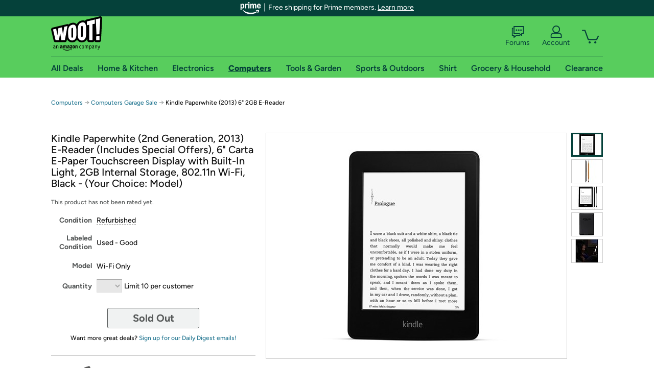

--- FILE ---
content_type: text/xml
request_url: https://sts.us-east-1.amazonaws.com/
body_size: 2066
content:
<AssumeRoleWithWebIdentityResponse xmlns="https://sts.amazonaws.com/doc/2011-06-15/">
  <AssumeRoleWithWebIdentityResult>
    <Audience>us-east-1:9d0ab28f-ed32-4a67-84b0-1a981cafd7fb</Audience>
    <AssumedRoleUser>
      <AssumedRoleId>AROAXUWV4ANCRI2ZNWFVN:cwr</AssumedRoleId>
      <Arn>arn:aws:sts::525508281157:assumed-role/RUM-Monitor-us-east-1-525508281157-0063818041461-Unauth/cwr</Arn>
    </AssumedRoleUser>
    <Provider>cognito-identity.amazonaws.com</Provider>
    <Credentials>
      <AccessKeyId>ASIAXUWV4ANCZ7DZTXO4</AccessKeyId>
      <SecretAccessKey>6EKoq1rGjk1gwywnQ0UwenvHTpghKQMLVerWHyQt</SecretAccessKey>
      <SessionToken>IQoJb3JpZ2luX2VjEND//////////wEaCXVzLWVhc3QtMSJGMEQCIFNGfTthcOh9Cz6debnHZIYcnIF5cgRId6x5tlepqpyyAiBFXZ6UzIIYFNy0Jo4OD9/ut1vff9TFxdhk8Niu1s5i4yqPAwiY//////////8BEAAaDDUyNTUwODI4MTE1NyIM65PRPJX5VNgp+VEwKuMC5lHmbDREMnBnGs4b+/qao5SDB1RwidGhlf0fEcrahIjc69Ur9oEg8eb1TqtxLBNBZOkTFwqTrmbV5HHa+KUfc4j/v81zpLws470yovVbYEa5gaGznurylNbZcphiDdSAol4KGgSneSNjm8rk1jd79A+TOf+z13PaT8Der9Ou38G3nxKB5VawAFo9wFeHRVDwotdntScevATEHiC7TXcqtwlOI2066LIK6+XJSBcWG3ZmlW0eKqULJYCY8HJ/W/U017CYxdyVUNsR4zcmrZpN08pS/V0BYjLFMEM6H72GjFJ0phfuM1uC+1WgyJXxyKwokbp2PtoUAo9+OHE65TUiLljC4dBrK5aFPqQPW16Cu49/KVvHGNFJhQCLGTel5Vq1Xmxsugs7ppfZ04VfY4T4RUQU2QIC41dS7WxvN6OlZtFtBOFLc4Wj17dUlv2aSjZotR/GLvCkeW59s0BB9+IKrqDyGDC3krnLBjqGAudJAHci/qNrcXf4cYAzPQ2u4Z8fr5ngkh5C83dHcFhZx9SL51cKQ2/5MJH8sDE0dpLRtikyw2cIiN59bi/[base64]</SessionToken>
      <Expiration>2026-01-19T16:09:43Z</Expiration>
    </Credentials>
    <SubjectFromWebIdentityToken>us-east-1:7a5abc03-459a-ceec-d4d6-0651df6fd939</SubjectFromWebIdentityToken>
  </AssumeRoleWithWebIdentityResult>
  <ResponseMetadata>
    <RequestId>5e9442e9-c4d8-453e-91e5-d38d71e8eefb</RequestId>
  </ResponseMetadata>
</AssumeRoleWithWebIdentityResponse>
